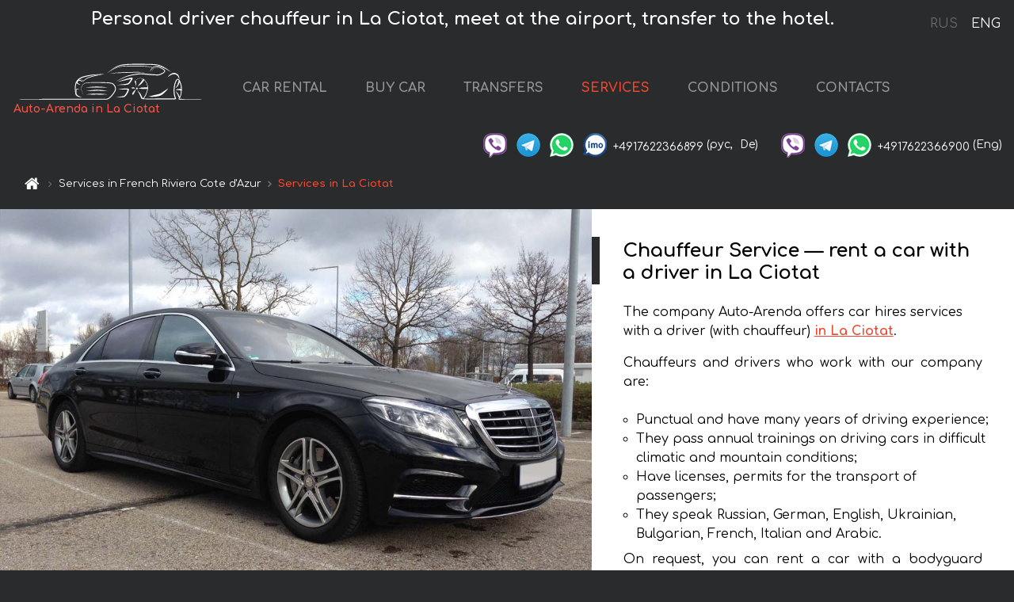

--- FILE ---
content_type: text/html; charset=utf-8
request_url: https://cote-dazur-cars.fr/en/services/la-ciotat
body_size: 4327
content:
<!DOCTYPE html> <html lang="en"><head><meta charset="UTF-8"><meta name="viewport" content="width=device-width,initial-scale=1,minimum-scale=1,shrink-to-fit=no"> <link rel="alternate" hreflang="x-default" href="https://cote-dazur-cars.fr/en/services/la-ciotat" /><link rel="alternate" hreflang="en" href="https://cote-dazur-cars.fr/en/services/la-ciotat" /><link rel="alternate" hreflang="de" href="https://cote-dazur-cars.fr/en/services/la-ciotat" /><link rel="alternate" hreflang="fr" href="https://cote-dazur-cars.fr/en/services/la-ciotat" /><link rel="alternate" hreflang="es" href="https://cote-dazur-cars.fr/en/services/la-ciotat" /><link rel="alternate" hreflang="en-it" href="https://cote-dazur-cars.fr/en/services/la-ciotat" /><link rel="alternate" hreflang="cs" href="https://cote-dazur-cars.fr/en/services/la-ciotat" /><link rel="alternate" hreflang="nl" href="https://cote-dazur-cars.fr/en/services/la-ciotat" /><link rel="alternate" hreflang="pt" href="https://cote-dazur-cars.fr/en/services/la-ciotat" /><link rel="alternate" hreflang="lb" href="https://cote-dazur-cars.fr/en/services/la-ciotat" /><link rel="alternate" hreflang="tr" href="https://cote-dazur-cars.fr/en/services/la-ciotat" /><link rel="alternate" hreflang="ar" href="https://cote-dazur-cars.fr/en/services/la-ciotat" /><link rel="alternate" hreflang="da" href="https://cote-dazur-cars.fr/en/services/la-ciotat" /><link rel="alternate" hreflang="he" href="https://cote-dazur-cars.fr/en/services/la-ciotat" /><link rel="alternate" hreflang="pl" href="https://cote-dazur-cars.fr/en/services/la-ciotat" /><link rel="alternate" hreflang="ru" href="https://cote-dazur-cars.fr/ru/services/la-ciotat" /><link rel="alternate" hreflang="uk" href="https://cote-dazur-cars.fr/ru/services/la-ciotat" /><link rel="alternate" hreflang="be" href="https://cote-dazur-cars.fr/ru/services/la-ciotat" /><link rel="alternate" hreflang="kk" href="https://cote-dazur-cars.fr/ru/services/la-ciotat" /><link rel="alternate" hreflang="uz" href="https://cote-dazur-cars.fr/ru/services/la-ciotat" /><link rel="alternate" hreflang="ce" href="https://cote-dazur-cars.fr/ru/services/la-ciotat" /><link rel="alternate" hreflang="am" href="https://cote-dazur-cars.fr/ru/services/la-ciotat" /><link rel="alternate" hreflang="az" href="https://cote-dazur-cars.fr/ru/services/la-ciotat" /><link rel="alternate" hreflang="lt" href="https://cote-dazur-cars.fr/ru/services/la-ciotat" /><link rel="alternate" hreflang="lv" href="https://cote-dazur-cars.fr/ru/services/la-ciotat" /><link rel="alternate" hreflang="et" href="https://cote-dazur-cars.fr/ru/services/la-ciotat" /><link rel="alternate" hreflang="ka" href="https://cote-dazur-cars.fr/ru/services/la-ciotat" /> <link rel="canonical" href="https://cote-dazur-cars.fr/en/services/la-ciotat" /> <title>Services in Prague | Chauffeur Service, car delivery</title><meta name="description" content="Chauffeur service in La Ciotat, delivery and return of the car to the address, car rental with driver, chauffeur service, limousine service."/><meta name="keywords" content="car delivery in La Ciotat to the address, car rental with driver, limousine service, chauffeur service"/> <link rel="apple-touch-icon" sizes="180x180" href="/apple-touch-icon.png"><link rel="icon" type="image/png" sizes="32x32" href="/favicon-32x32.png"><link rel="icon" type="image/png" sizes="16x16" href="/favicon-16x16.png"><link rel="manifest" href="/site.webmanifest"><link rel="mask-icon" href="/safari-pinned-tab.svg" color="#5bbad5"><meta name="msapplication-TileColor" content="#da532c"><meta name="theme-color" content="#ffffff"><link rel="shortcut icon" type="image/x-icon" href="/favicon-32x32.png"/> <link href="https://fonts.googleapis.com/css2?family=Comfortaa:wght@400;700&display=swap" rel="stylesheet"><link href="/fonts/fontello/css/fontello.css" rel="stylesheet"> <link rel="stylesheet" href="https://stackpath.bootstrapcdn.com/bootstrap/4.3.1/css/bootstrap.min.css" integrity="sha384-ggOyR0iXCbMQv3Xipma34MD+dH/1fQ784/j6cY/iJTQUOhcWr7x9JvoRxT2MZw1T" crossorigin="anonymous"> <script src="https://code.jquery.com/jquery-3.3.1.min.js" integrity="sha256-FgpCb/KJQlLNfOu91ta32o/NMZxltwRo8QtmkMRdAu8=" crossOrigin="anonymous"></script> <meta property="og:title" content="Services in Prague | Chauffeur Service, car delivery"/><meta property="og:type" content="website"/><meta property="og:url" content="https://cote-dazur-cars.fr/en/services/la-ciotat"/>  <meta property="og:image" content="https://cote-dazur-cars.fr/img/carousel/rolls-royce--drophead-white--767x405.jpg"/><meta property="og:image:secure_url" content="https://cote-dazur-cars.fr/img/carousel/rolls-royce--drophead-white--767x405.jpg"/><meta property="og:image:alt" content="Personal driver chauffeur in La Ciotat, meet at the airport, transfer to the hotel."/><meta property="og:description" content="Chauffeur service in La Ciotat, delivery and return of the car to the address, car rental with driver, chauffeur service, limousine service."/> <meta property="og:locale" content="en_GB" /><meta property="og:locale:alternate" content="en_US" /><meta property="og:locale:alternate" content="de_BE" /><meta property="og:locale:alternate" content="de_DE" /><meta property="og:locale:alternate" content="de_LI" /><meta property="og:locale:alternate" content="de_LU" /><meta property="og:locale:alternate" content="de_CH" /><meta property="og:locale:alternate" content="de_AT" /><meta property="og:locale:alternate" content="fr_BE" /><meta property="og:locale:alternate" content="fr_FR" /><meta property="og:locale:alternate" content="fr_LU" /><meta property="og:locale:alternate" content="fr_MC" /><meta property="og:locale:alternate" content="fr_CH" /><meta property="og:locale:alternate" content="es_ES" /><meta property="og:locale:alternate" content="it_IT" /><meta property="og:locale:alternate" content="it_CH" /><meta property="og:locale:alternate" content="cs_CZ" /><meta property="og:locale:alternate" content="nl_BE" /><meta property="og:locale:alternate" content="nl_NL" /><meta property="og:locale:alternate" content="pt_PT" /><meta property="og:locale:alternate" content="tr_TR" /><meta property="og:locale:alternate" content="ar_AE" /><meta property="og:locale:alternate" content="ar_IQ" /><meta property="og:locale:alternate" content="ar_SA" /><meta property="og:locale:alternate" content="ar_QA" /><meta property="og:locale:alternate" content="ar_EG" /><meta property="og:locale:alternate" content="da_DK" /><meta property="og:locale:alternate" content="he_IL" /><meta property="og:locale:alternate" content="pl_PL" /> <meta property="og:site_name" content="Luxury vehicles and VIP cars rental in Europe. Airports transfers and cities transfers in Europe."/>  <!-- Global site tag (gtag.js) - Google Analytics -->
<script async src="https://www.googletagmanager.com/gtag/js?id=UA-106057562-23"></script>
<script>window.dataLayer = window.dataLayer || []; function gtag(){dataLayer.push(arguments);} gtag('js', new Date()); gtag('config', 'UA-106057562-23');</script>   <script defer="defer" src="/js/services.bc9e51.bundle.js"></script><link href="/css/services.bc9e51.css" rel="stylesheet"></head><body>  <!-- Yandex.Metrika counter --> <script> (function(m,e,t,r,i,k,a){m[i]=m[i]||function(){(m[i].a=m[i].a||[]).push(arguments)}; m[i].l=1*new Date();k=e.createElement(t),a=e.getElementsByTagName(t)[0],k.async=1,k.src=r,a.parentNode.insertBefore(k,a)}) (window, document, "script", "https://cdn.jsdelivr.net/npm/yandex-metrica-watch/tag.js", "ym"); ym(48095603, "init", { clickmap:true, trackLinks:true, accurateTrackBounce:true }); </script> <noscript><div><img src="https://mc.yandex.ru/watch/48095603" style="position:absolute; left:-9999px;" alt="" /></div></noscript> <!-- /Yandex.Metrika counter -->   <!-- Rating Mail.ru counter -->
<script>
  var _tmr = window._tmr || (window._tmr = []);
  _tmr.push({id: "3015865", type: "pageView", start: (new Date()).getTime()});
  (function (d, w, id) {
    if (d.getElementById(id)) return;
    var ts = d.createElement("script"); ts.async = true; ts.id = id;
    ts.src = "https://top-fwz1.mail.ru/js/code.js";
    var f = function () {var s = d.getElementsByTagName("script")[0]; s.parentNode.insertBefore(ts, s);};
    if (w.opera == "[object Opera]") { d.addEventListener("DOMContentLoaded", f, false); } else { f(); }
  })(document, window, "topmailru-code");
</script><noscript><div>
  <img src="https://top-fwz1.mail.ru/counter?id=2929131;js=na" style="border:0;position:absolute;left:-9999px;" alt="Top.Mail.Ru" />
</div></noscript>
<!-- //Rating Mail.ru counter -->
   <div class="menu-flags"><a class="" href="/ru/services/la-ciotat" title="Auto-Arenda Company, Russian version of the site">RUS </a><a class="active" href="/en/services/la-ciotat" title="Auto-Arenda Company, English version of the site">ENG</a></div>  <h1>Personal driver chauffeur in La Ciotat, meet at the airport, transfer to the hotel.</h1> <header class="page-header"><nav class="navbar navbar-expand-lg navbar-dark"><a class="navbar-brand mb-0 logo-link" href="/en"><img src="/img/logo/auto-arenda-logo.png" class="d-inline-block align-top rounded logo" alt="Auto-Arenda logo"><h2>Auto-Arenda in La Ciotat</h2></a><button class="navbar-toggler navbar-toggler-right" type="button" data-toggle="collapse" data-target="#navbarMenu" aria-controls="navbarMenu" aria-expanded="false" aria-label="Toggle navigation"><span class="navbar-toggler-icon"></span></button> <div class="collapse navbar-collapse" id="navbarMenu"><ul class="navbar-nav"><li class="nav-item"><a class="nav-link" href="/en/la-ciotat">CAR RENTAL</a></li><li class="nav-item">  <a class="nav-link" href="https://auto-arenda.eu/en/buy-car" target="_blank">BUY CAR</a>  </li><li class="nav-item"><a class="nav-link" href="/en/transfer">TRANSFERS</a></li><li class="nav-item active"><a class="nav-link" href="/en/services">SERVICES</a></li><li class="nav-item"><a class="nav-link" href="/en/terms-and-conditions">CONDITIONS</a></li><li class="nav-item"><a class="nav-link" href="/en/contacts">CONTACTS</a></li></ul></div> </nav> <address class="top-address"><div class="social-line"><a target="_blank" class="viber-link" href="viber://chat?number=+4917622366899" title="Viber"><span class="social-logos viber"></span></a> <a target="_blank" href="https://t.me/RentVIPLuxurySportCar" title="Telegram"><span class="social-logos telegram"></span></a> <a target="_blank" href="https://wa.me/4917622366899" title="WhatsApp"><span class="social-logos whats-app"></span></a> <span class="social-logos imo"></span> <span class="social-number">+4917622366899</span><span class="social-name"> (рус, </span><span class="social-name"> De)</span></div><div class="social-line"><a target="_blank" class="viber-link" href="viber://chat?number=+4917622366900" title="Viber"><span class="social-logos viber"></span></a> <a target="_blank" href="https://t.me/auto_arenda_eu" title="Telegram"><span class="social-logos telegram not-action"></span></a> <a target="_blank" href="https://wa.me/4917622366900" title="WhatsApp"><span class="social-logos whats-app"></span></a> <span class="social-number">+4917622366900</span><span class="social-name"> (Eng)</span></div></address>   <div class="breadcrumb-container"><ol class="breadcrumb" itemscope itemtype="https://schema.org/BreadcrumbList"><li class="breadcrumb-item"><a href="/en"><span class="icon-home"></span> <span></span></a></li>  <li class="breadcrumb-item" itemprop="itemListElement" itemscope itemtype="https://schema.org/ListItem"><span></span> <a href="https://cote-dazur-cars.fr/en/services" itemprop="item"><span itemprop="name">Services in French Riviera Cote d&#39;Azur</span></a><meta itemprop="position" content="1"/></li><li class="breadcrumb-item active" itemprop="itemListElement" itemscope itemtype="https://schema.org/ListItem" aria-current="page"><span></span> <span itemprop="name">Services in La Ciotat</span><meta itemprop="position" content="2"/></li>  </ol></div>  </header> <main class="container-fluid"><ul class="main-ul"><li class="main-li">  <section class="row service chauffeur" id="chauffeur"><div class="col-xl-7 col-lg-6 col-md-5 no-gutters service-img-wrapper"><img src="/img/services/service/service-driver-1120x750.jpg" alt="Chauffeur Service — rent a car with a driver in La Ciotat"/></div><div class="col-xl-5 col-lg-6 col-md-7 no-gutters service-description marker"><h2>Chauffeur Service — rent a car with a driver in La Ciotat</h2><div><div class="block-for-inline"><p class="p-with-list">The company Auto-Arenda offers car hires services with a driver (with chauffeur) <a href="/en/driver/la-ciotat">in La Ciotat</a>.</p>  </div><p>Chauffeurs and drivers who work with our company are:</p><ul>      <li>Punctual and have many years of driving experience;</li>   <li>They pass annual trainings on driving cars in difficult climatic and mountain conditions;</li>   <li>Have licenses, permits for the transport of passengers;</li>   <li>They speak Russian, German, English, Ukrainian, Bulgarian, French, Italian and Arabic.</li>                 </ul><p>On request, you can rent a car with a bodyguard driver with permission to carry and use military weapons.</p></div></div></section></li><li class="main-li">  <section class="row service delivery" id="delivery"><div class="col-xl-5 col-lg-6 col-md-7 no-gutters service-description marker"><h2>La Ciotat — delivery car to address</h2><div><div class="block-for-inline"><p class="p-with-list">Auto-Arenda company provides delivery of cars by customer address <a href="/en/car-delivery/la-ciotat">in La Ciotat</a>.</p>  </div><p>Vehicle supply and car delivery to the customer&#39;s address:</p><ul>      <li>to airport;</li>   <li>to hotel, to appartment;</li>   <li>to business center;</li>                    </ul></div></div><div class="col-xl-7 col-lg-6 col-md-5 no-gutters service-img-wrapper"><div class="service-img service-img-delivery"></div><img src="/img/services/service/service-delivery-1120x750.jpg" alt="La Ciotat — delivery car to address"/></div></section></li></ul></main> <footer class="footer-bottom"><div class="footer-copyright"><span class="text-muted copyright">Copyright © 2026 Auto-Arenda</span><a href="/en/cookie-policy" class="policies">Cookie Policy</a><a href="/en/privacy-policy" class="policies">Privacy Policy</a></div></footer> <div class="cookies-and-tracking hide alert alert-light alert-dismissible fixed-bottom text-secondary" role="alert"><button type="button" class="close" data-dismiss="alert" aria-label="Close"><span aria-hidden="true">&times;</span></button> <span class="cookies-message">By continuing to browse or by clicking <strong>"Accept All"</strong>, you agree to <a href="/en/cookie-policy">”Cookie Policy”</a> and agree to storing of first and third-party cookies on your browser to assist in our marketing, to enhance site navigation and analyze site usage. <button class="btn-cookies-and-tracking btn btn-secondary btn-sm">Accept All</button></span></div>      <script src="https://cdnjs.cloudflare.com/ajax/libs/popper.js/1.14.7/umd/popper.min.js" integrity="sha384-UO2eT0CpHqdSJQ6hJty5KVphtPhzWj9WO1clHTMGa3JDZwrnQq4sF86dIHNDz0W1" crossorigin="anonymous"></script> <script src="https://stackpath.bootstrapcdn.com/bootstrap/4.3.1/js/bootstrap.min.js" integrity="sha384-JjSmVgyd0p3pXB1rRibZUAYoIIy6OrQ6VrjIEaFf/nJGzIxFDsf4x0xIM+B07jRM" crossorigin="anonymous"></script> </body></html>